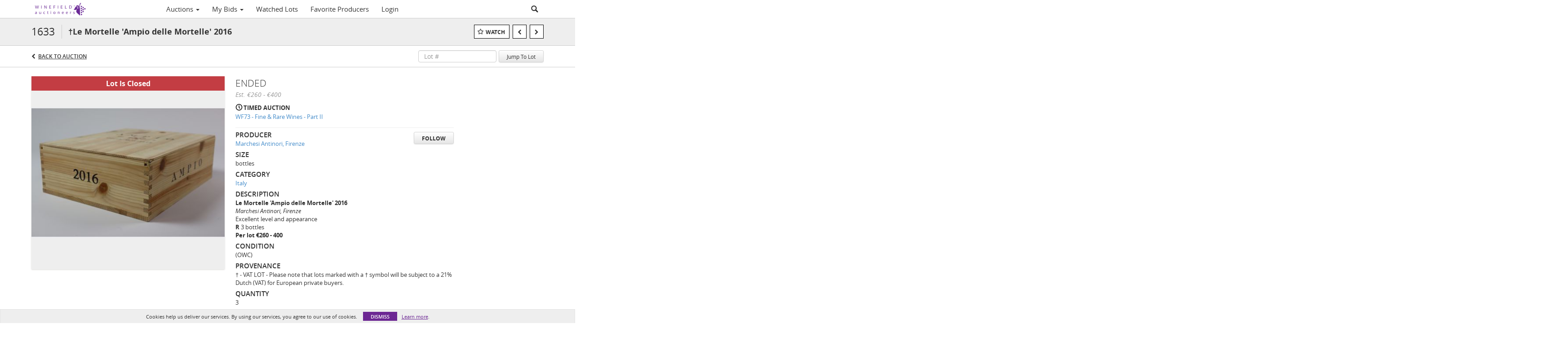

--- FILE ---
content_type: text/plain
request_url: https://www.google-analytics.com/j/collect?v=1&_v=j102&a=1046046125&t=pageview&_s=1&dl=https%3A%2F%2Fauctions.winefields.com%2Flots%2Fview%2F1-991UPG%2Fle-mortelle-ampio-delle-mortelle-2016&ul=en-us%40posix&dt=%E2%80%A0Le%20Mortelle%20%27Ampio%20delle%20Mortelle%27%202016%20%7C%20Winefield%27s%20Auctioneers&sr=1280x720&vp=1280x720&_u=IEBAAEABAAAAACAAI~&jid=1087134412&gjid=185129451&cid=1955976963.1764155534&tid=UA-65520493-4&_gid=474635460.1764155534&_r=1&_slc=1&z=2019328039
body_size: -453
content:
2,cG-2CXJ1V1X85